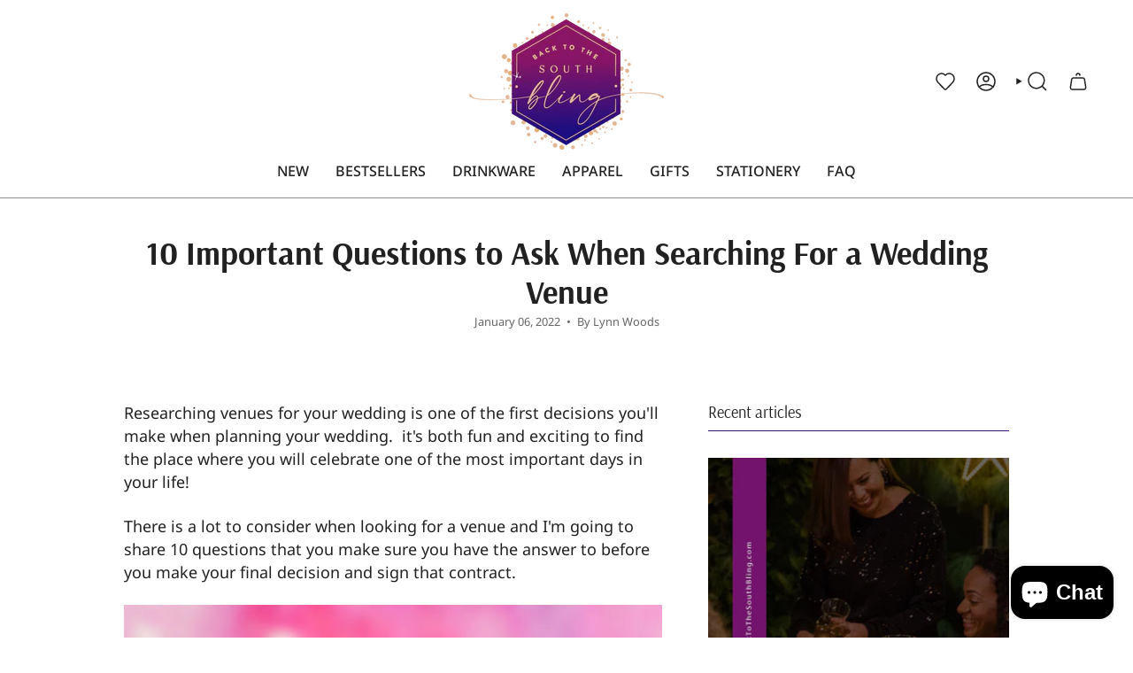

--- FILE ---
content_type: text/css
request_url: https://backtothesouthbling.com/cdn/shop/t/22/assets/font-settings.css?v=19730871485569053501759333784
body_size: 429
content:
@font-face{font-family:Arsenal;font-weight:400;font-style:normal;font-display:swap;src:url(//backtothesouthbling.com/cdn/fonts/arsenal/arsenal_n4.51305299cd12b61bc0400367405b80442269043d.woff2?h1=YmFja3RvdGhlc291dGhibGluZy5jb20&h2=YmxpbmdjdXAuY29t&h3=YnR0c2JsaW5nLmNvbQ&h4=YmFjay10by10aGUtc291dGgtYmxpbmcuYWNjb3VudC5teXNob3BpZnkuY29t&hmac=6cc263ad97af8358f1e68652819df71d62123091813d87d68ff079811120e979) format("woff2"),url(//backtothesouthbling.com/cdn/fonts/arsenal/arsenal_n4.93261dd112afca16489c9f1c0d423ccd8a12c0a3.woff?h1=YmFja3RvdGhlc291dGhibGluZy5jb20&h2=YmxpbmdjdXAuY29t&h3=YnR0c2JsaW5nLmNvbQ&h4=YmFjay10by10aGUtc291dGgtYmxpbmcuYWNjb3VudC5teXNob3BpZnkuY29t&hmac=141e4c78d70ffef764123d16d8ce2f93db82333776cd5ea090778b8d6a582f94) format("woff")}@font-face{font-family:Noto Sans;font-weight:400;font-style:normal;font-display:swap;src:url(//backtothesouthbling.com/cdn/fonts/noto_sans/notosans_n4.67fb0b95a9fac1030d5fa59681ca957ae8ee6aa5.woff2?h1=YmFja3RvdGhlc291dGhibGluZy5jb20&h2=YmxpbmdjdXAuY29t&h3=YnR0c2JsaW5nLmNvbQ&h4=YmFjay10by10aGUtc291dGgtYmxpbmcuYWNjb3VudC5teXNob3BpZnkuY29t&hmac=b576cd982ecd99e9bc39f880e7801f6c18105fbb31d638e289e0dd2c7125080d) format("woff2"),url(//backtothesouthbling.com/cdn/fonts/noto_sans/notosans_n4.7b785b180d53ae20f1017ba5d1db68774175584a.woff?h1=YmFja3RvdGhlc291dGhibGluZy5jb20&h2=YmxpbmdjdXAuY29t&h3=YnR0c2JsaW5nLmNvbQ&h4=YmFjay10by10aGUtc291dGgtYmxpbmcuYWNjb3VudC5teXNob3BpZnkuY29t&hmac=7979abae83b046181d8f90821f110befbf0ab75edfdfa5080279bc28f6b6c126) format("woff")}@font-face{font-family:Noto Sans;font-weight:500;font-style:normal;font-display:swap;src:url(//backtothesouthbling.com/cdn/fonts/noto_sans/notosans_n5.d35aa96ffdee18d7d2e46a0a8d1c8e481319814f.woff2?h1=YmFja3RvdGhlc291dGhibGluZy5jb20&h2=YmxpbmdjdXAuY29t&h3=YnR0c2JsaW5nLmNvbQ&h4=YmFjay10by10aGUtc291dGgtYmxpbmcuYWNjb3VudC5teXNob3BpZnkuY29t&hmac=a5f6292fb5a5f51449e93ac1979ffbaa874e26590486eaf64a1c36ad0f320b09) format("woff2"),url(//backtothesouthbling.com/cdn/fonts/noto_sans/notosans_n5.ecd6167903d6cea1beab2754712b91d4a4f824c0.woff?h1=YmFja3RvdGhlc291dGhibGluZy5jb20&h2=YmxpbmdjdXAuY29t&h3=YnR0c2JsaW5nLmNvbQ&h4=YmFjay10by10aGUtc291dGgtYmxpbmcuYWNjb3VudC5teXNob3BpZnkuY29t&hmac=7ff8c9d5d4364df72cb91d2583ebf91fcdbfc37e81f93c8bec3353910e35b33f) format("woff")}@font-face{font-family:Arsenal;font-weight:700;font-style:normal;font-display:swap;src:url(//backtothesouthbling.com/cdn/fonts/arsenal/arsenal_n7.b8ea19d86b9bba98cc9a198b466ecccc0ab59df3.woff2?h1=YmFja3RvdGhlc291dGhibGluZy5jb20&h2=YmxpbmdjdXAuY29t&h3=YnR0c2JsaW5nLmNvbQ&h4=YmFjay10by10aGUtc291dGgtYmxpbmcuYWNjb3VudC5teXNob3BpZnkuY29t&hmac=b01916d23c2100b43024249836e9206f31c0e56d67feb43ec910d6df8aa619c7) format("woff2"),url(//backtothesouthbling.com/cdn/fonts/arsenal/arsenal_n7.3a6418f4cec1cb308392f5f2db9d69ca5fcc2a56.woff?h1=YmFja3RvdGhlc291dGhibGluZy5jb20&h2=YmxpbmdjdXAuY29t&h3=YnR0c2JsaW5nLmNvbQ&h4=YmFjay10by10aGUtc291dGgtYmxpbmcuYWNjb3VudC5teXNob3BpZnkuY29t&hmac=948d9efb751c5fef0dad3873701c244c833447e87ec4b3e60f929879b156c264) format("woff")}@font-face{font-family:Noto Sans;font-weight:500;font-style:normal;font-display:swap;src:url(//backtothesouthbling.com/cdn/fonts/noto_sans/notosans_n5.d35aa96ffdee18d7d2e46a0a8d1c8e481319814f.woff2?h1=YmFja3RvdGhlc291dGhibGluZy5jb20&h2=YmxpbmdjdXAuY29t&h3=YnR0c2JsaW5nLmNvbQ&h4=YmFjay10by10aGUtc291dGgtYmxpbmcuYWNjb3VudC5teXNob3BpZnkuY29t&hmac=a5f6292fb5a5f51449e93ac1979ffbaa874e26590486eaf64a1c36ad0f320b09) format("woff2"),url(//backtothesouthbling.com/cdn/fonts/noto_sans/notosans_n5.ecd6167903d6cea1beab2754712b91d4a4f824c0.woff?h1=YmFja3RvdGhlc291dGhibGluZy5jb20&h2=YmxpbmdjdXAuY29t&h3=YnR0c2JsaW5nLmNvbQ&h4=YmFjay10by10aGUtc291dGgtYmxpbmcuYWNjb3VudC5teXNob3BpZnkuY29t&hmac=7ff8c9d5d4364df72cb91d2583ebf91fcdbfc37e81f93c8bec3353910e35b33f) format("woff")}@font-face{font-family:Noto Sans;font-weight:400;font-style:italic;font-display:swap;src:url(//backtothesouthbling.com/cdn/fonts/noto_sans/notosans_i4.0d0b0b60457d4b0fff3a18b68f05d41f4e08fe56.woff2?h1=YmFja3RvdGhlc291dGhibGluZy5jb20&h2=YmxpbmdjdXAuY29t&h3=YnR0c2JsaW5nLmNvbQ&h4=YmFjay10by10aGUtc291dGgtYmxpbmcuYWNjb3VudC5teXNob3BpZnkuY29t&hmac=8e95d7229325287373236e306a5174139f2af61ecd9066610829b4d1b4146559) format("woff2"),url(//backtothesouthbling.com/cdn/fonts/noto_sans/notosans_i4.39741a91407585de584fa20325a2a05adccd69e7.woff?h1=YmFja3RvdGhlc291dGhibGluZy5jb20&h2=YmxpbmdjdXAuY29t&h3=YnR0c2JsaW5nLmNvbQ&h4=YmFjay10by10aGUtc291dGgtYmxpbmcuYWNjb3VudC5teXNob3BpZnkuY29t&hmac=bd98e239ead27f87ce445f0ae7b9f894cd327cedc26cac973ccc743260686608) format("woff")}@font-face{font-family:Noto Sans;font-weight:500;font-style:italic;font-display:swap;src:url(//backtothesouthbling.com/cdn/fonts/noto_sans/notosans_i5.6f264f91148ecb0b409fd7d088e65f9065044388.woff2?h1=YmFja3RvdGhlc291dGhibGluZy5jb20&h2=YmxpbmdjdXAuY29t&h3=YnR0c2JsaW5nLmNvbQ&h4=YmFjay10by10aGUtc291dGgtYmxpbmcuYWNjb3VudC5teXNob3BpZnkuY29t&hmac=c592d2a05ff3004c5fb98ea51b14c0edad255d8d79856f467fdc1b09088fdf33) format("woff2"),url(//backtothesouthbling.com/cdn/fonts/noto_sans/notosans_i5.bec9da44ab4364df9912b44d3942c42592657875.woff?h1=YmFja3RvdGhlc291dGhibGluZy5jb20&h2=YmxpbmdjdXAuY29t&h3=YnR0c2JsaW5nLmNvbQ&h4=YmFjay10by10aGUtc291dGgtYmxpbmcuYWNjb3VudC5teXNob3BpZnkuY29t&hmac=a71cd6c527b823270b27e855596a1603108c7accbd75a48871ae0cdb1fda8a97) format("woff")}
/*# sourceMappingURL=/cdn/shop/t/22/assets/font-settings.css.map?v=19730871485569053501759333784 */
